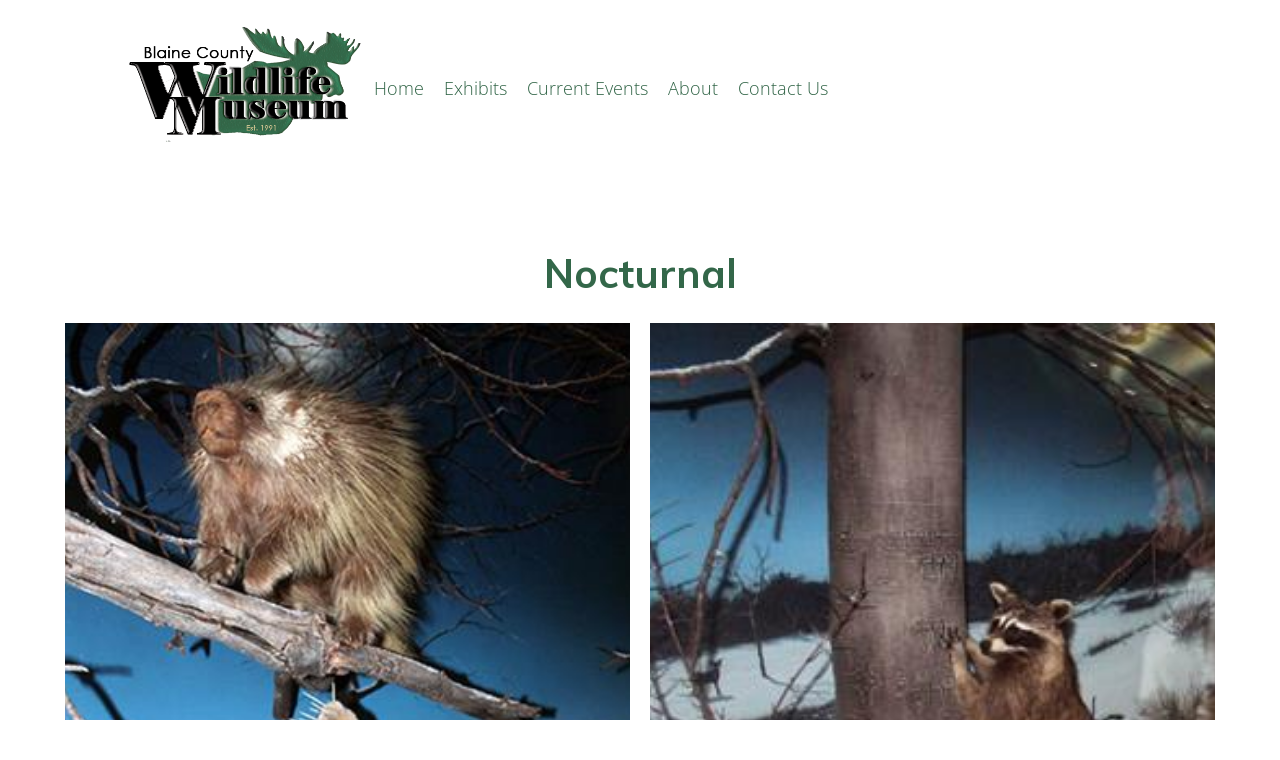

--- FILE ---
content_type: text/css
request_url: https://bcwildlifemuseum.com/wp-content/uploads/jet-menu/jet-menu-general.css?ver=1599596100
body_size: -75
content:
.jet-menu .jet-menu-item .top-level-link {font-size:16px; font-family:Muli, sans-serif; font-weight:700; line-height:1.7em; letter-spacing:0em; color:#333333; padding-top:0px; padding-right:22px; padding-bottom:0px; padding-left:22px; margin-top:0px; margin-right:0px; margin-bottom:0px; margin-left:0px; border-top-left-radius:0px; border-top-right-radius:0px; border-bottom-right-radius:0px; border-bottom-left-radius:0px; }.jet-menu .jet-menu-item .top-level-link .jet-menu-icon {align-self:center; order:-1; color:#333333; }.jet-menu .jet-menu-item .sub-level-link .jet-menu-icon {align-self:center; order:-1; }.jet-menu .jet-menu-item .top-level-link .jet-menu-badge {flex:0 0 100%; width:0; order:-2; text-align:right; }.jet-menu .jet-menu-item .sub-level-link .jet-menu-badge {flex:0 0 100%; width:0; order:-2; text-align:right; }.jet-menu .jet-menu-item .top-level-link .jet-dropdown-arrow {align-self:center; order:2; color:#333333; }.jet-menu .jet-menu-item .sub-level-link .jet-dropdown-arrow {align-self:center; order:2; margin-left:auto !important; }.jet-menu  {justify-content:center !important; }.jet-menu .jet-menu-item .jet-menu-item-desc.top-level-desc {color:#333333; }.jet-menu .jet-menu-item:hover > .top-level-link {color:#19d567; }.jet-menu .jet-menu-item:hover > .top-level-link .jet-menu-item-desc.top-level-desc {color:#19d567; }.jet-menu .jet-menu-item.jet-current-menu-item .top-level-link {color:#19d567; }.jet-menu .jet-menu-item.jet-current-menu-item .jet-menu-item-desc.top-level-desc {color:#19d567; }.jet-menu ul.jet-sub-menu {min-width:200px; }.jet-menu .jet-menu-item:hover > .top-level-link .jet-menu-icon {color:#19d567; }.jet-menu .jet-menu-item.jet-current-menu-item .top-level-link .jet-menu-icon {color:#19d567; }.jet-menu .jet-menu-item:hover > .top-level-link .jet-dropdown-arrow {color:#19d567; }.jet-menu .jet-menu-item.jet-current-menu-item .top-level-link .jet-dropdown-arrow {color:#19d567; }.jet-mobile-menu-single .jet-menu-icon {-webkit-align-self:center; align-self:center; }.jet-mobile-menu-single .jet-menu-badge {-webkit-align-self:center; align-self:center; }